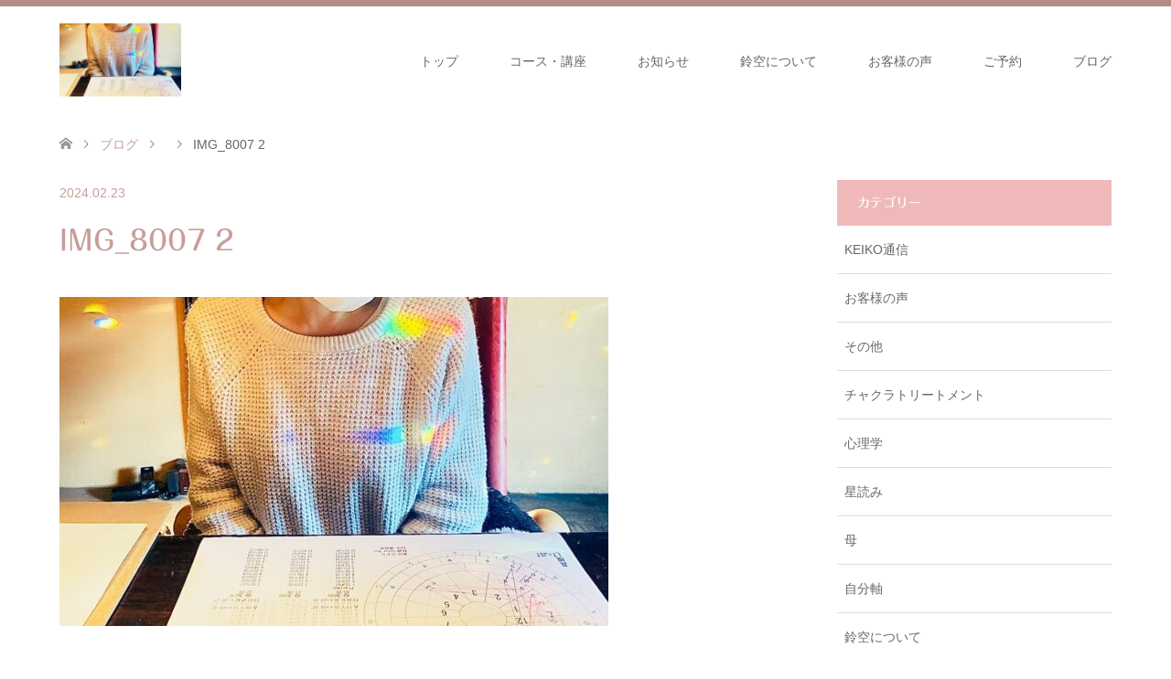

--- FILE ---
content_type: text/html; charset=UTF-8
request_url: https://rinq.me/img_8007-2/
body_size: 12306
content:
<!DOCTYPE html>
<html dir="ltr" lang="ja" prefix="og: https://ogp.me/ns#">
<head>
<meta charset="UTF-8">
<!--[if IE]><meta http-equiv="X-UA-Compatible" content="IE=edge"><![endif]-->
<meta name="viewport" content="width=device-width">
<title>IMG_8007 2 | 鈴空｜山形</title>
<meta name="description" content="心身気を整えます。音叉療法各種・タイ式木槌療法トークセン・ゲシュタルト関係対話療法・個人セッション・星読み等様々なメニューを使い分け自分軸作りをする安心安全の場所。まっすぐ丁寧によりそいサポート致します。">
<link rel="pingback" href="https://rinq.me/xmlrpc.php">
<link rel="shortcut icon" href="https://rinq.me/wp-content/uploads/tcd-w/60×50ロゴ.png">

		<!-- All in One SEO 4.9.2 - aioseo.com -->
	<meta name="robots" content="max-image-preview:large" />
	<meta name="author" content="rinq"/>
	<link rel="canonical" href="https://rinq.me/img_8007-2/" />
	<meta name="generator" content="All in One SEO (AIOSEO) 4.9.2" />
		<meta property="og:locale" content="ja_JP" />
		<meta property="og:site_name" content="鈴空｜山形 | 心身気を整えます。音叉療法各種・タイ式木槌療法トークセン・ゲシュタルト関係対話療法・個人セッション・星読み等様々なメニューを使い分け自分軸作りをする安心安全の場所。まっすぐ丁寧によりそいサポート致します。" />
		<meta property="og:type" content="article" />
		<meta property="og:title" content="IMG_8007 2 | 鈴空｜山形" />
		<meta property="og:url" content="https://rinq.me/img_8007-2/" />
		<meta property="article:published_time" content="2024-02-23T04:17:59+00:00" />
		<meta property="article:modified_time" content="2024-02-23T04:17:59+00:00" />
		<meta name="twitter:card" content="summary" />
		<meta name="twitter:title" content="IMG_8007 2 | 鈴空｜山形" />
		<script type="application/ld+json" class="aioseo-schema">
			{"@context":"https:\/\/schema.org","@graph":[{"@type":"BreadcrumbList","@id":"https:\/\/rinq.me\/img_8007-2\/#breadcrumblist","itemListElement":[{"@type":"ListItem","@id":"https:\/\/rinq.me#listItem","position":1,"name":"\u30db\u30fc\u30e0","item":"https:\/\/rinq.me","nextItem":{"@type":"ListItem","@id":"https:\/\/rinq.me\/img_8007-2\/#listItem","name":"IMG_8007 2"}},{"@type":"ListItem","@id":"https:\/\/rinq.me\/img_8007-2\/#listItem","position":2,"name":"IMG_8007 2","previousItem":{"@type":"ListItem","@id":"https:\/\/rinq.me#listItem","name":"\u30db\u30fc\u30e0"}}]},{"@type":"ItemPage","@id":"https:\/\/rinq.me\/img_8007-2\/#itempage","url":"https:\/\/rinq.me\/img_8007-2\/","name":"IMG_8007 2 | \u9234\u7a7a\uff5c\u5c71\u5f62","inLanguage":"ja","isPartOf":{"@id":"https:\/\/rinq.me\/#website"},"breadcrumb":{"@id":"https:\/\/rinq.me\/img_8007-2\/#breadcrumblist"},"author":{"@id":"https:\/\/rinq.me\/author\/rinq\/#author"},"creator":{"@id":"https:\/\/rinq.me\/author\/rinq\/#author"},"datePublished":"2024-02-23T13:17:59+09:00","dateModified":"2024-02-23T13:17:59+09:00"},{"@type":"Organization","@id":"https:\/\/rinq.me\/#organization","name":"\u9234\u7a7a\uff5c\u5c71\u5f62","description":"\u5fc3\u8eab\u6c17\u3092\u6574\u3048\u307e\u3059\u3002\u97f3\u53c9\u7642\u6cd5\u5404\u7a2e\u30fb\u30bf\u30a4\u5f0f\u6728\u69cc\u7642\u6cd5\u30c8\u30fc\u30af\u30bb\u30f3\u30fb\u30b2\u30b7\u30e5\u30bf\u30eb\u30c8\u95a2\u4fc2\u5bfe\u8a71\u7642\u6cd5\u30fb\u500b\u4eba\u30bb\u30c3\u30b7\u30e7\u30f3\u30fb\u661f\u8aad\u307f\u7b49\u69d8\u3005\u306a\u30e1\u30cb\u30e5\u30fc\u3092\u4f7f\u3044\u5206\u3051\u81ea\u5206\u8ef8\u4f5c\u308a\u3092\u3059\u308b\u5b89\u5fc3\u5b89\u5168\u306e\u5834\u6240\u3002\u307e\u3063\u3059\u3050\u4e01\u5be7\u306b\u3088\u308a\u305d\u3044\u30b5\u30dd\u30fc\u30c8\u81f4\u3057\u307e\u3059\u3002","url":"https:\/\/rinq.me\/","logo":{"@type":"ImageObject","url":"https:\/\/rinq.me\/wp-content\/uploads\/2022\/02\/IMG_8550-5.jpg","@id":"https:\/\/rinq.me\/img_8007-2\/#organizationLogo","width":420,"height":416},"image":{"@id":"https:\/\/rinq.me\/img_8007-2\/#organizationLogo"}},{"@type":"Person","@id":"https:\/\/rinq.me\/author\/rinq\/#author","url":"https:\/\/rinq.me\/author\/rinq\/","name":"rinq"},{"@type":"WebSite","@id":"https:\/\/rinq.me\/#website","url":"https:\/\/rinq.me\/","name":"\u9234\u7a7a\uff5c\u5c71\u5f62","description":"\u5fc3\u8eab\u6c17\u3092\u6574\u3048\u307e\u3059\u3002\u97f3\u53c9\u7642\u6cd5\u5404\u7a2e\u30fb\u30bf\u30a4\u5f0f\u6728\u69cc\u7642\u6cd5\u30c8\u30fc\u30af\u30bb\u30f3\u30fb\u30b2\u30b7\u30e5\u30bf\u30eb\u30c8\u95a2\u4fc2\u5bfe\u8a71\u7642\u6cd5\u30fb\u500b\u4eba\u30bb\u30c3\u30b7\u30e7\u30f3\u30fb\u661f\u8aad\u307f\u7b49\u69d8\u3005\u306a\u30e1\u30cb\u30e5\u30fc\u3092\u4f7f\u3044\u5206\u3051\u81ea\u5206\u8ef8\u4f5c\u308a\u3092\u3059\u308b\u5b89\u5fc3\u5b89\u5168\u306e\u5834\u6240\u3002\u307e\u3063\u3059\u3050\u4e01\u5be7\u306b\u3088\u308a\u305d\u3044\u30b5\u30dd\u30fc\u30c8\u81f4\u3057\u307e\u3059\u3002","inLanguage":"ja","publisher":{"@id":"https:\/\/rinq.me\/#organization"}}]}
		</script>
		<!-- All in One SEO -->

<link rel='dns-prefetch' href='//webfonts.xserver.jp' />
<link rel='dns-prefetch' href='//www.googletagmanager.com' />
<link rel="alternate" type="application/rss+xml" title="鈴空｜山形 &raquo; フィード" href="https://rinq.me/feed/" />
<link rel="alternate" type="application/rss+xml" title="鈴空｜山形 &raquo; コメントフィード" href="https://rinq.me/comments/feed/" />
<link rel="alternate" title="oEmbed (JSON)" type="application/json+oembed" href="https://rinq.me/wp-json/oembed/1.0/embed?url=https%3A%2F%2Frinq.me%2Fimg_8007-2%2F" />
<link rel="alternate" title="oEmbed (XML)" type="text/xml+oembed" href="https://rinq.me/wp-json/oembed/1.0/embed?url=https%3A%2F%2Frinq.me%2Fimg_8007-2%2F&#038;format=xml" />
<style id='wp-img-auto-sizes-contain-inline-css' type='text/css'>
img:is([sizes=auto i],[sizes^="auto," i]){contain-intrinsic-size:3000px 1500px}
/*# sourceURL=wp-img-auto-sizes-contain-inline-css */
</style>
<link rel='stylesheet' id='style-css' href='https://rinq.me/wp-content/themes/skin_tcd046/style.css?ver=1.14' type='text/css' media='all' />
<link rel='stylesheet' id='sbi_styles-css' href='https://rinq.me/wp-content/plugins/instagram-feed/css/sbi-styles.min.css?ver=6.10.0' type='text/css' media='all' />
<link rel='stylesheet' id='wp-block-library-css' href='https://rinq.me/wp-includes/css/dist/block-library/style.min.css?ver=6.9' type='text/css' media='all' />
<style id='classic-theme-styles-inline-css' type='text/css'>
/*! This file is auto-generated */
.wp-block-button__link{color:#fff;background-color:#32373c;border-radius:9999px;box-shadow:none;text-decoration:none;padding:calc(.667em + 2px) calc(1.333em + 2px);font-size:1.125em}.wp-block-file__button{background:#32373c;color:#fff;text-decoration:none}
/*# sourceURL=/wp-includes/css/classic-themes.min.css */
</style>
<link rel='stylesheet' id='aioseo/css/src/vue/standalone/blocks/table-of-contents/global.scss-css' href='https://rinq.me/wp-content/plugins/all-in-one-seo-pack/dist/Lite/assets/css/table-of-contents/global.e90f6d47.css?ver=4.9.2' type='text/css' media='all' />
<style id='global-styles-inline-css' type='text/css'>
:root{--wp--preset--aspect-ratio--square: 1;--wp--preset--aspect-ratio--4-3: 4/3;--wp--preset--aspect-ratio--3-4: 3/4;--wp--preset--aspect-ratio--3-2: 3/2;--wp--preset--aspect-ratio--2-3: 2/3;--wp--preset--aspect-ratio--16-9: 16/9;--wp--preset--aspect-ratio--9-16: 9/16;--wp--preset--color--black: #000000;--wp--preset--color--cyan-bluish-gray: #abb8c3;--wp--preset--color--white: #ffffff;--wp--preset--color--pale-pink: #f78da7;--wp--preset--color--vivid-red: #cf2e2e;--wp--preset--color--luminous-vivid-orange: #ff6900;--wp--preset--color--luminous-vivid-amber: #fcb900;--wp--preset--color--light-green-cyan: #7bdcb5;--wp--preset--color--vivid-green-cyan: #00d084;--wp--preset--color--pale-cyan-blue: #8ed1fc;--wp--preset--color--vivid-cyan-blue: #0693e3;--wp--preset--color--vivid-purple: #9b51e0;--wp--preset--gradient--vivid-cyan-blue-to-vivid-purple: linear-gradient(135deg,rgb(6,147,227) 0%,rgb(155,81,224) 100%);--wp--preset--gradient--light-green-cyan-to-vivid-green-cyan: linear-gradient(135deg,rgb(122,220,180) 0%,rgb(0,208,130) 100%);--wp--preset--gradient--luminous-vivid-amber-to-luminous-vivid-orange: linear-gradient(135deg,rgb(252,185,0) 0%,rgb(255,105,0) 100%);--wp--preset--gradient--luminous-vivid-orange-to-vivid-red: linear-gradient(135deg,rgb(255,105,0) 0%,rgb(207,46,46) 100%);--wp--preset--gradient--very-light-gray-to-cyan-bluish-gray: linear-gradient(135deg,rgb(238,238,238) 0%,rgb(169,184,195) 100%);--wp--preset--gradient--cool-to-warm-spectrum: linear-gradient(135deg,rgb(74,234,220) 0%,rgb(151,120,209) 20%,rgb(207,42,186) 40%,rgb(238,44,130) 60%,rgb(251,105,98) 80%,rgb(254,248,76) 100%);--wp--preset--gradient--blush-light-purple: linear-gradient(135deg,rgb(255,206,236) 0%,rgb(152,150,240) 100%);--wp--preset--gradient--blush-bordeaux: linear-gradient(135deg,rgb(254,205,165) 0%,rgb(254,45,45) 50%,rgb(107,0,62) 100%);--wp--preset--gradient--luminous-dusk: linear-gradient(135deg,rgb(255,203,112) 0%,rgb(199,81,192) 50%,rgb(65,88,208) 100%);--wp--preset--gradient--pale-ocean: linear-gradient(135deg,rgb(255,245,203) 0%,rgb(182,227,212) 50%,rgb(51,167,181) 100%);--wp--preset--gradient--electric-grass: linear-gradient(135deg,rgb(202,248,128) 0%,rgb(113,206,126) 100%);--wp--preset--gradient--midnight: linear-gradient(135deg,rgb(2,3,129) 0%,rgb(40,116,252) 100%);--wp--preset--font-size--small: 13px;--wp--preset--font-size--medium: 20px;--wp--preset--font-size--large: 36px;--wp--preset--font-size--x-large: 42px;--wp--preset--spacing--20: 0.44rem;--wp--preset--spacing--30: 0.67rem;--wp--preset--spacing--40: 1rem;--wp--preset--spacing--50: 1.5rem;--wp--preset--spacing--60: 2.25rem;--wp--preset--spacing--70: 3.38rem;--wp--preset--spacing--80: 5.06rem;--wp--preset--shadow--natural: 6px 6px 9px rgba(0, 0, 0, 0.2);--wp--preset--shadow--deep: 12px 12px 50px rgba(0, 0, 0, 0.4);--wp--preset--shadow--sharp: 6px 6px 0px rgba(0, 0, 0, 0.2);--wp--preset--shadow--outlined: 6px 6px 0px -3px rgb(255, 255, 255), 6px 6px rgb(0, 0, 0);--wp--preset--shadow--crisp: 6px 6px 0px rgb(0, 0, 0);}:where(.is-layout-flex){gap: 0.5em;}:where(.is-layout-grid){gap: 0.5em;}body .is-layout-flex{display: flex;}.is-layout-flex{flex-wrap: wrap;align-items: center;}.is-layout-flex > :is(*, div){margin: 0;}body .is-layout-grid{display: grid;}.is-layout-grid > :is(*, div){margin: 0;}:where(.wp-block-columns.is-layout-flex){gap: 2em;}:where(.wp-block-columns.is-layout-grid){gap: 2em;}:where(.wp-block-post-template.is-layout-flex){gap: 1.25em;}:where(.wp-block-post-template.is-layout-grid){gap: 1.25em;}.has-black-color{color: var(--wp--preset--color--black) !important;}.has-cyan-bluish-gray-color{color: var(--wp--preset--color--cyan-bluish-gray) !important;}.has-white-color{color: var(--wp--preset--color--white) !important;}.has-pale-pink-color{color: var(--wp--preset--color--pale-pink) !important;}.has-vivid-red-color{color: var(--wp--preset--color--vivid-red) !important;}.has-luminous-vivid-orange-color{color: var(--wp--preset--color--luminous-vivid-orange) !important;}.has-luminous-vivid-amber-color{color: var(--wp--preset--color--luminous-vivid-amber) !important;}.has-light-green-cyan-color{color: var(--wp--preset--color--light-green-cyan) !important;}.has-vivid-green-cyan-color{color: var(--wp--preset--color--vivid-green-cyan) !important;}.has-pale-cyan-blue-color{color: var(--wp--preset--color--pale-cyan-blue) !important;}.has-vivid-cyan-blue-color{color: var(--wp--preset--color--vivid-cyan-blue) !important;}.has-vivid-purple-color{color: var(--wp--preset--color--vivid-purple) !important;}.has-black-background-color{background-color: var(--wp--preset--color--black) !important;}.has-cyan-bluish-gray-background-color{background-color: var(--wp--preset--color--cyan-bluish-gray) !important;}.has-white-background-color{background-color: var(--wp--preset--color--white) !important;}.has-pale-pink-background-color{background-color: var(--wp--preset--color--pale-pink) !important;}.has-vivid-red-background-color{background-color: var(--wp--preset--color--vivid-red) !important;}.has-luminous-vivid-orange-background-color{background-color: var(--wp--preset--color--luminous-vivid-orange) !important;}.has-luminous-vivid-amber-background-color{background-color: var(--wp--preset--color--luminous-vivid-amber) !important;}.has-light-green-cyan-background-color{background-color: var(--wp--preset--color--light-green-cyan) !important;}.has-vivid-green-cyan-background-color{background-color: var(--wp--preset--color--vivid-green-cyan) !important;}.has-pale-cyan-blue-background-color{background-color: var(--wp--preset--color--pale-cyan-blue) !important;}.has-vivid-cyan-blue-background-color{background-color: var(--wp--preset--color--vivid-cyan-blue) !important;}.has-vivid-purple-background-color{background-color: var(--wp--preset--color--vivid-purple) !important;}.has-black-border-color{border-color: var(--wp--preset--color--black) !important;}.has-cyan-bluish-gray-border-color{border-color: var(--wp--preset--color--cyan-bluish-gray) !important;}.has-white-border-color{border-color: var(--wp--preset--color--white) !important;}.has-pale-pink-border-color{border-color: var(--wp--preset--color--pale-pink) !important;}.has-vivid-red-border-color{border-color: var(--wp--preset--color--vivid-red) !important;}.has-luminous-vivid-orange-border-color{border-color: var(--wp--preset--color--luminous-vivid-orange) !important;}.has-luminous-vivid-amber-border-color{border-color: var(--wp--preset--color--luminous-vivid-amber) !important;}.has-light-green-cyan-border-color{border-color: var(--wp--preset--color--light-green-cyan) !important;}.has-vivid-green-cyan-border-color{border-color: var(--wp--preset--color--vivid-green-cyan) !important;}.has-pale-cyan-blue-border-color{border-color: var(--wp--preset--color--pale-cyan-blue) !important;}.has-vivid-cyan-blue-border-color{border-color: var(--wp--preset--color--vivid-cyan-blue) !important;}.has-vivid-purple-border-color{border-color: var(--wp--preset--color--vivid-purple) !important;}.has-vivid-cyan-blue-to-vivid-purple-gradient-background{background: var(--wp--preset--gradient--vivid-cyan-blue-to-vivid-purple) !important;}.has-light-green-cyan-to-vivid-green-cyan-gradient-background{background: var(--wp--preset--gradient--light-green-cyan-to-vivid-green-cyan) !important;}.has-luminous-vivid-amber-to-luminous-vivid-orange-gradient-background{background: var(--wp--preset--gradient--luminous-vivid-amber-to-luminous-vivid-orange) !important;}.has-luminous-vivid-orange-to-vivid-red-gradient-background{background: var(--wp--preset--gradient--luminous-vivid-orange-to-vivid-red) !important;}.has-very-light-gray-to-cyan-bluish-gray-gradient-background{background: var(--wp--preset--gradient--very-light-gray-to-cyan-bluish-gray) !important;}.has-cool-to-warm-spectrum-gradient-background{background: var(--wp--preset--gradient--cool-to-warm-spectrum) !important;}.has-blush-light-purple-gradient-background{background: var(--wp--preset--gradient--blush-light-purple) !important;}.has-blush-bordeaux-gradient-background{background: var(--wp--preset--gradient--blush-bordeaux) !important;}.has-luminous-dusk-gradient-background{background: var(--wp--preset--gradient--luminous-dusk) !important;}.has-pale-ocean-gradient-background{background: var(--wp--preset--gradient--pale-ocean) !important;}.has-electric-grass-gradient-background{background: var(--wp--preset--gradient--electric-grass) !important;}.has-midnight-gradient-background{background: var(--wp--preset--gradient--midnight) !important;}.has-small-font-size{font-size: var(--wp--preset--font-size--small) !important;}.has-medium-font-size{font-size: var(--wp--preset--font-size--medium) !important;}.has-large-font-size{font-size: var(--wp--preset--font-size--large) !important;}.has-x-large-font-size{font-size: var(--wp--preset--font-size--x-large) !important;}
:where(.wp-block-post-template.is-layout-flex){gap: 1.25em;}:where(.wp-block-post-template.is-layout-grid){gap: 1.25em;}
:where(.wp-block-term-template.is-layout-flex){gap: 1.25em;}:where(.wp-block-term-template.is-layout-grid){gap: 1.25em;}
:where(.wp-block-columns.is-layout-flex){gap: 2em;}:where(.wp-block-columns.is-layout-grid){gap: 2em;}
:root :where(.wp-block-pullquote){font-size: 1.5em;line-height: 1.6;}
/*# sourceURL=global-styles-inline-css */
</style>
<link rel='stylesheet' id='stripe-handler-ng-style-css' href='https://rinq.me/wp-content/plugins/stripe-payments/public/assets/css/public.css?ver=2.0.96' type='text/css' media='all' />
<script type="text/javascript" src="https://rinq.me/wp-includes/js/jquery/jquery.min.js?ver=3.7.1" id="jquery-core-js"></script>
<script type="text/javascript" src="https://rinq.me/wp-includes/js/jquery/jquery-migrate.min.js?ver=3.4.1" id="jquery-migrate-js"></script>
<script type="text/javascript" src="//webfonts.xserver.jp/js/xserverv3.js?fadein=0&amp;ver=2.0.9" id="typesquare_std-js"></script>

<!-- Site Kit によって追加された Google タグ（gtag.js）スニペット -->
<!-- Google アナリティクス スニペット (Site Kit が追加) -->
<script type="text/javascript" src="https://www.googletagmanager.com/gtag/js?id=G-2C3NN0VRHJ" id="google_gtagjs-js" async></script>
<script type="text/javascript" id="google_gtagjs-js-after">
/* <![CDATA[ */
window.dataLayer = window.dataLayer || [];function gtag(){dataLayer.push(arguments);}
gtag("set","linker",{"domains":["rinq.me"]});
gtag("js", new Date());
gtag("set", "developer_id.dZTNiMT", true);
gtag("config", "G-2C3NN0VRHJ");
//# sourceURL=google_gtagjs-js-after
/* ]]> */
</script>
<link rel="https://api.w.org/" href="https://rinq.me/wp-json/" /><link rel="alternate" title="JSON" type="application/json" href="https://rinq.me/wp-json/wp/v2/media/8270" /><link rel='shortlink' href='https://rinq.me/?p=8270' />
<meta name="generator" content="Site Kit by Google 1.168.0" /><style type='text/css'>
h1,h2,h3,h1:lang(ja),h2:lang(ja),h3:lang(ja),.entry-title:lang(ja){ font-family: "丸フォーク M";}h4,h5,h6,h4:lang(ja),h5:lang(ja),h6:lang(ja),div.entry-meta span:lang(ja),footer.entry-footer span:lang(ja){ font-family: "丸フォーク M";}.hentry,.entry-content p,.post-inner.entry-content p,#comments div:lang(ja){ font-family: "新ゴ R";}strong,b,#comments .comment-author .fn:lang(ja){ font-family: "新ゴ B";}</style>

<link rel="stylesheet" href="https://rinq.me/wp-content/themes/skin_tcd046/css/design-plus.css?ver=1.14">
<link rel="stylesheet" href="https://rinq.me/wp-content/themes/skin_tcd046/css/sns-botton.css?ver=1.14">
<link rel="stylesheet" href="https://rinq.me/wp-content/themes/skin_tcd046/css/responsive.css?ver=1.14">
<link rel="stylesheet" href="https://rinq.me/wp-content/themes/skin_tcd046/css/footer-bar.css?ver=1.14">

<script src="https://rinq.me/wp-content/themes/skin_tcd046/js/jquery.easing.1.3.js?ver=1.14"></script>
<script src="https://rinq.me/wp-content/themes/skin_tcd046/js/jscript.js?ver=1.14"></script>
<script src="https://rinq.me/wp-content/themes/skin_tcd046/js/comment.js?ver=1.14"></script>

<style type="text/css">
body, input, textarea { font-family: Arial, "Hiragino Kaku Gothic ProN", "ヒラギノ角ゴ ProN W3", "メイリオ", Meiryo, sans-serif; }
.rich_font { font-family: Arial, "Hiragino Kaku Gothic ProN", "ヒラギノ角ゴ ProN W3", "メイリオ", Meiryo, sans-serif; font-weight: normal; }

#header .logo { font-size:21px; }
.fix_top.header_fix #header .logo { font-size:10px; }
#footer_logo .logo { font-size:40px; }
#post_title { font-size:30px; }
body, .post_content { font-size:18px; }

@media screen and (max-width:991px) {
  #header .logo { font-size:18px; }
  .mobile_fix_top.header_fix #header .logo { font-size:18px; }
  #post_title { font-size:20px; }
  body, .post_content { font-size:15px; }
}




.image {
overflow: hidden;
-webkit-transition: 0.35s;
-moz-transition: 0.35s;
-ms-transition: 0.35s;
transition: 0.35s;
}
.image img {
-webkit-transform: scale(1);
-webkit-transition-property: opacity, scale, -webkit-transform;
-webkit-transition: 0.35s;
-moz-transform: scale(1);
-moz-transition-property: opacity, scale, -moz-transform;
-moz-transition: 0.35s;
-ms-transform: scale(1);
-ms-transition-property: opacity, scale, -ms-transform;
-ms-transition: 0.35s;
-o-transform: scale(1);
-o-transition-property: opacity, scale, -o-transform;
-o-transition: 0.35s;
transform: scale(1);
transition-property: opacity, scale, -webkit-transform;
transition: 0.35s;
-webkit-backface-visibility:hidden; backface-visibility:hidden;
}
.image:hover img, a:hover .image img {
 -webkit-transform: scale(1.2); -moz-transform: scale(1.2); -ms-transform: scale(1.2); -o-transform: scale(1.2); transform: scale(1.2);
}

.headline_bg_l, .headline_bg, ul.meta .category span, .page_navi a:hover, .page_navi span.current, .page_navi p.back a:hover,
#post_pagination p, #post_pagination a:hover, #previous_next_post2 a:hover, .single-news #post_meta_top .date, .single-campaign #post_meta_top .date, ol#voice_list .info .voice_button a:hover, .voice_user .voice_name, .voice_course .course_button a, .side_headline,.widget .wp-block-heading, #footer_top,
#comment_header ul li a:hover, #comment_header ul li.comment_switch_active a, #comment_header #comment_closed p, #submit_comment
{ background-color:#F0B9B9; }

.page_navi a:hover, .page_navi span.current, #post_pagination p, #comment_header ul li.comment_switch_active a, #comment_header #comment_closed p, #guest_info input:focus, #comment_textarea textarea:focus
{ border-color:#F0B9B9; }

#comment_header ul li.comment_switch_active a:after, #comment_header #comment_closed p:after
{ border-color:#F0B9B9 transparent transparent transparent; }

a:hover, #global_menu > ul > li > a:hover, #bread_crumb li a, #bread_crumb li.home a:hover:before, ul.meta .date, .footer_headline, .footer_widget a:hover,
#post_title, #previous_next_post a:hover, #previous_next_post a:hover:before, #previous_next_post a:hover:after,
#recent_news .info .date, .course_category .course_category_headline, .course_category .info .headline, ol#voice_list .info .voice_name, dl.interview dt, .voice_course .course_button a:hover, ol#staff_list .info .staff_name, .staff_info .staff_detail .staff_name, .staff_info .staff_detail .staff_social_link li a:hover:before,
.styled_post_list1 .date, .collapse_category_list li a:hover, .tcdw_course_list_widget .course_list li .image, .side_widget.tcdw_banner_list_widget .side_headline, ul.banner_list li .image,
#index_content1 .caption .headline, #index_course li .image, #index_news .date, #index_voice li .info .voice_name, #index_blog .headline, .table.pb_pricemenu td.menu, .side_widget .campaign_list .date, .side_widget .news_list .date, .side_widget .staff_list .staff_name, .side_widget .voice_list .voice_name
{ color:#C79E99; }

#footer_bottom, a.index_blog_button:hover, .widget_search #search-btn input:hover, .widget_search #searchsubmit:hover, .widget.google_search #searchsubmit:hover, #submit_comment:hover, #header_slider .slick-dots li button:hover, #header_slider .slick-dots li.slick-active button
{ background-color:#C79E99; }

.post_content a, .custom-html-widget a, .custom-html-widget a:hover { color:#52A3A0; }

#archive_wrapper, #related_post ol { background-color:rgba(240,185,185,0.15); }
#index_course li.noimage .image, .course_category .noimage .imagebox, .tcdw_course_list_widget .course_list li.noimage .image { background:rgba(240,185,185,0.3); }

#index_blog, #footer_widget, .course_categories li a.active, .course_categories li a:hover, .styled_post_list1_tabs li { background-color:rgba(158,113,100,0.15); }
#index_topics { background:rgba(158,113,100,0.8); }
#header { border-top-color:rgba(158,113,100,0.8); }

@media screen and (min-width:992px) {
  .fix_top.header_fix #header { background-color:rgba(158,113,100,0.6); }
  #global_menu ul ul a { background-color:#F0B9B9; }
  #global_menu ul ul a:hover { background-color:#C79E99; }
}
@media screen and (max-width:991px) {
  a.menu_button.active { background:rgba(158,113,100,0.8); };
  .mobile_fix_top.header_fix #header { background-color:rgba(158,113,100,0.6); }
  #global_menu { background-color:#F0B9B9; }
  #global_menu a:hover { background-color:#C79E99; }
}
@media screen and (max-width:991px) {
  .mobile_fix_top.header_fix #header { background-color:rgba(158,113,100,0.6); }
}


</style>


<!-- Site Kit が追加した Google AdSense メタタグ -->
<meta name="google-adsense-platform-account" content="ca-host-pub-2644536267352236">
<meta name="google-adsense-platform-domain" content="sitekit.withgoogle.com">
<!-- Site Kit が追加した End Google AdSense メタタグ -->
<meta name="generator" content="Elementor 3.34.0; features: additional_custom_breakpoints; settings: css_print_method-external, google_font-enabled, font_display-swap">
<style type="text/css"></style>			<style>
				.e-con.e-parent:nth-of-type(n+4):not(.e-lazyloaded):not(.e-no-lazyload),
				.e-con.e-parent:nth-of-type(n+4):not(.e-lazyloaded):not(.e-no-lazyload) * {
					background-image: none !important;
				}
				@media screen and (max-height: 1024px) {
					.e-con.e-parent:nth-of-type(n+3):not(.e-lazyloaded):not(.e-no-lazyload),
					.e-con.e-parent:nth-of-type(n+3):not(.e-lazyloaded):not(.e-no-lazyload) * {
						background-image: none !important;
					}
				}
				@media screen and (max-height: 640px) {
					.e-con.e-parent:nth-of-type(n+2):not(.e-lazyloaded):not(.e-no-lazyload),
					.e-con.e-parent:nth-of-type(n+2):not(.e-lazyloaded):not(.e-no-lazyload) * {
						background-image: none !important;
					}
				}
			</style>
			<link rel="icon" href="https://rinq.me/wp-content/uploads/2019/09/cropped-スクリーンショット-2018-10-30-22.38.48-1-32x32.png" sizes="32x32" />
<link rel="icon" href="https://rinq.me/wp-content/uploads/2019/09/cropped-スクリーンショット-2018-10-30-22.38.48-1-192x192.png" sizes="192x192" />
<link rel="apple-touch-icon" href="https://rinq.me/wp-content/uploads/2019/09/cropped-スクリーンショット-2018-10-30-22.38.48-1-180x180.png" />
<meta name="msapplication-TileImage" content="https://rinq.me/wp-content/uploads/2019/09/cropped-スクリーンショット-2018-10-30-22.38.48-1-270x270.png" />
</head>
<body id="body" class="attachment wp-singular attachment-template-default single single-attachment postid-8270 attachmentid-8270 attachment-jpeg wp-embed-responsive wp-theme-skin_tcd046 elementor-default elementor-kit-7678">


 <div id="header" class="clearfix">
  <div class="header_inner">
   <div id="header_logo">
    <div id="logo_image">
 <h1 class="logo">
  <a href="https://rinq.me/" title="鈴空｜山形" data-label="鈴空｜山形"><img class="h_logo" src="https://rinq.me/wp-content/uploads/2024/02/IMG_8007-2-e1708662063567.jpg?1769102054" alt="鈴空｜山形" title="鈴空｜山形" /></a>
 </h1>
</div>
<div id="logo_image_fixed">
 <p class="logo"><a href="https://rinq.me/" title="鈴空｜山形"><img class="s_logo" src="https://rinq.me/wp-content/uploads/2019/09/cropped-スクリーンショット-2018-10-30-22.38.48-1.png?1769102054" alt="鈴空｜山形" title="鈴空｜山形" /></a></p>
</div>
   </div>

      <a href="#" class="menu_button"><span>menu</span></a>
   <div id="global_menu">
    <ul id="menu-%e3%83%98%e3%83%83%e3%83%80%e3%83%bc%e3%83%8a%e3%83%93%e2%91%a1" class="menu"><li id="menu-item-6047" class="menu-item menu-item-type-post_type menu-item-object-page menu-item-home menu-item-6047"><a href="https://rinq.me/">トップ</a></li>
<li id="menu-item-6048" class="menu-item menu-item-type-post_type_archive menu-item-object-course menu-item-has-children menu-item-6048"><a href="https://rinq.me/course/">コース・講座</a>
<ul class="sub-menu">
	<li id="menu-item-8681" class="menu-item menu-item-type-post_type menu-item-object-course menu-item-8681"><a href="https://rinq.me/course/chakra/">【氣】チャクラトリートメント</a></li>
	<li id="menu-item-8678" class="menu-item menu-item-type-post_type menu-item-object-course menu-item-8678"><a href="https://rinq.me/course/rinqastrology/">【占】星読みセッション</a></li>
	<li id="menu-item-8680" class="menu-item menu-item-type-post_type menu-item-object-course menu-item-8680"><a href="https://rinq.me/course/session-3/">【心】はなすじかん</a></li>
	<li id="menu-item-8679" class="menu-item menu-item-type-post_type menu-item-object-course menu-item-8679"><a href="https://rinq.me/course/toksenbesiccourse/">【学】タイ式トークセン講座</a></li>
</ul>
</li>
<li id="menu-item-8687" class="menu-item menu-item-type-post_type menu-item-object-page menu-item-8687"><a href="https://rinq.me/news/">お知らせ</a></li>
<li id="menu-item-6056" class="menu-item menu-item-type-post_type menu-item-object-page menu-item-has-children menu-item-6056"><a href="https://rinq.me/salon/">鈴空について</a>
<ul class="sub-menu">
	<li id="menu-item-7499" class="menu-item menu-item-type-post_type menu-item-object-page menu-item-7499"><a href="https://rinq.me/salon/">サロン</a></li>
	<li id="menu-item-6057" class="menu-item menu-item-type-post_type menu-item-object-staff menu-item-6057"><a href="https://rinq.me/staff/owner/">セラピスト</a></li>
</ul>
</li>
<li id="menu-item-6148" class="menu-item menu-item-type-post_type_archive menu-item-object-voice menu-item-6148"><a href="https://rinq.me/voice/">お客様の声</a></li>
<li id="menu-item-6058" class="menu-item menu-item-type-custom menu-item-object-custom menu-item-6058"><a href="https://rinq.me/reserve/">ご予約</a></li>
<li id="menu-item-6059" class="menu-item menu-item-type-post_type menu-item-object-page current_page_parent menu-item-6059"><a href="https://rinq.me/blog/">ブログ</a></li>
</ul>   </div>
     </div>
 </div><!-- END #header -->

 <div id="main_contents" class="clearfix">


<div id="bread_crumb">

<ul class="clearfix" itemscope itemtype="http://schema.org/BreadcrumbList">
 <li itemprop="itemListElement" itemscope itemtype="http://schema.org/ListItem" class="home"><a itemprop="item" href="https://rinq.me/"><span itemprop="name">ホーム</span></a><meta itemprop="position" content="1" /></li>

 <li itemprop="itemListElement" itemscope itemtype="http://schema.org/ListItem"><a itemprop="item" href="https://rinq.me/blog/"><span itemprop="name">ブログ</span></a><meta itemprop="position" content="2" /></li>
 <li itemprop="itemListElement" itemscope itemtype="http://schema.org/ListItem">
   <meta itemprop="position" content="3" /></li>
 <li itemprop="itemListElement" itemscope itemtype="http://schema.org/ListItem" class="last"><span itemprop="name">IMG_8007 2</span><meta itemprop="position" content="4" /></li>

</ul>
</div>

<div id="main_col" class="clearfix">

<div id="left_col">

 
 <div id="article">

  <ul id="post_meta_top" class="meta clearfix">
      <li class="date"><time class="entry-date updated" datetime="2024-02-23T13:17:59+09:00">2024.02.23</time></li>  </ul>

  <h2 id="post_title" class="rich_font">IMG_8007 2</h2>

  
  
    
  <div class="post_content clearfix">
   <p class="attachment"><a href='https://rinq.me/wp-content/uploads/2024/02/IMG_8007-2-e1708662063567.jpg'><img fetchpriority="high" decoding="async" width="600" height="360" src="https://rinq.me/wp-content/uploads/2024/02/IMG_8007-2-600x360.jpg" class="attachment-medium size-medium" alt="" srcset="https://rinq.me/wp-content/uploads/2024/02/IMG_8007-2-e1708662063567.jpg 600w, https://rinq.me/wp-content/uploads/2024/02/IMG_8007-2-1024x614.jpg 1024w, https://rinq.me/wp-content/uploads/2024/02/IMG_8007-2-768x461.jpg 768w, https://rinq.me/wp-content/uploads/2024/02/IMG_8007-2-800x480.jpg 800w, https://rinq.me/wp-content/uploads/2024/02/IMG_8007-2-1150x690.jpg 1150w" sizes="(max-width: 600px) 100vw, 600px" /></a></p>
     </div>

    <div class="single_share clearfix" id="single_share_bottom">
   <div class="share-type5 share-btm">
	<div class="sns_default_top">
		<ul class="clearfix">
			<li class="default twitter_button">
				<a href="https://twitter.com/share" class="twitter-share-button">Post</a>
			</li>
			<script>!function(d,s,id){var js,fjs=d.getElementsByTagName(s)[0],p=/^http:/.test(d.location)?'http':'https';if(!d.getElementById(id)){js=d.createElement(s);js.id=id;js.src=p+'://platform.twitter.com/widgets.js';fjs.parentNode.insertBefore(js,fjs);}}(document, 'script', 'twitter-wjs');</script>
			<li class="default fblike_button">
				<div class="fb-like" data-href="https://rinq.me/img_8007-2/" data-width="" data-layout="button" data-action="like" data-size="small" data-share=""></div>
			</li>
			<li class="default fbshare_button2">
				<div class="fb-share-button" data-href="https://rinq.me/img_8007-2/" data-layout="button_count"></div>
			</li>
	</ul>
</div>
</div>
  </div>
  
  
    <div id="previous_next_post" class="clearfix">
     </div>
  
 </div><!-- END #article -->

  
 
  
 

</div><!-- END #left_col -->


  <div id="side_col">
  <div class="widget side_widget clearfix tcdw_category_list_widget" id="tcdw_category_list_widget-2">
<h3 class="side_headline"><span>カテゴリー</span></h3><ul class="collapse_category_list">
 	<li class="cat-item cat-item-71"><a href="https://rinq.me/category/keiko/">KEIKO通信</a>
</li>
	<li class="cat-item cat-item-1"><a href="https://rinq.me/category/voice/">お客様の声</a>
</li>
	<li class="cat-item cat-item-25"><a href="https://rinq.me/category/other/">その他</a>
</li>
	<li class="cat-item cat-item-101"><a href="https://rinq.me/category/%e3%83%81%e3%83%a3%e3%82%af%e3%83%a9%e3%83%88%e3%83%aa%e3%83%bc%e3%83%88%e3%83%a1%e3%83%b3%e3%83%88/">チャクラトリートメント</a>
</li>
	<li class="cat-item cat-item-74"><a href="https://rinq.me/category/psychology/">心理学</a>
</li>
	<li class="cat-item cat-item-72"><a href="https://rinq.me/category/astrology/">星読み</a>
</li>
	<li class="cat-item cat-item-92"><a href="https://rinq.me/category/%e6%af%8d/">母</a>
</li>
	<li class="cat-item cat-item-76"><a href="https://rinq.me/category/beyourself/">自分軸</a>
</li>
	<li class="cat-item cat-item-75"><a href="https://rinq.me/category/rinq/">鈴空について</a>
</li>
	<li class="cat-item cat-item-18"><a href="https://rinq.me/category/mind/">鈴空語録</a>
</li>
</ul>
</div>
 </div>
 

</div><!-- END #main_col -->


 </div><!-- END #main_contents -->

  
 <div id="footer_widget">
  <div class="footer_inner">
   <div class="widget footer_widget widget_media_video" id="media_video-3">
<h3 class="footer_headline">鈴空PV動画</h3><div style="width:100%;" class="wp-video"><video class="wp-video-shortcode" id="video-8270-1" preload="metadata" controls="controls"><source type="video/youtube" src="https://youtu.be/YyVvEkvKzu8?_=1" /><a href="https://youtu.be/YyVvEkvKzu8">https://youtu.be/YyVvEkvKzu8</a></video></div></div>
<div class="widget footer_widget widget_nav_menu" id="nav_menu-4">
<h3 class="footer_headline">サイトマップ</h3><div class="menu-%e3%83%95%e3%83%83%e3%82%bf%e3%83%bca-container"><ul id="menu-%e3%83%95%e3%83%83%e3%82%bf%e3%83%bca" class="menu"><li id="menu-item-6118" class="menu-item menu-item-type-post_type menu-item-object-page menu-item-home menu-item-6118"><a href="https://rinq.me/">トップページ</a></li>
<li id="menu-item-6119" class="menu-item menu-item-type-post_type_archive menu-item-object-course menu-item-6119"><a href="https://rinq.me/course/">メニュー</a></li>
<li id="menu-item-6120" class="menu-item menu-item-type-post_type menu-item-object-page menu-item-6120"><a href="https://rinq.me/salon/">鈴空について</a></li>
<li id="menu-item-6282" class="menu-item menu-item-type-post_type menu-item-object-staff menu-item-6282"><a href="https://rinq.me/staff/owner/">セラピスト</a></li>
<li id="menu-item-6121" class="menu-item menu-item-type-post_type_archive menu-item-object-voice menu-item-6121"><a href="https://rinq.me/voice/">お客様の声</a></li>
<li id="menu-item-6123" class="menu-item menu-item-type-custom menu-item-object-custom menu-item-6123"><a href="https://rinq.me/reserve/">ご予約</a></li>
<li id="menu-item-6122" class="menu-item menu-item-type-post_type menu-item-object-page current_page_parent menu-item-6122"><a href="https://rinq.me/blog/">ブログ</a></li>
</ul></div></div>
  </div>
 </div>

  
 <div id="footer_top">
  <div class="footer_inner">

   <!-- footer logo -->
   <div id="footer_logo">
    <div class="logo_area">
 <p class="logo"><a href="https://rinq.me/" title="鈴空｜山形"><img class="f_logo" src="https://rinq.me/wp-content/uploads/2021/02/rinq_logo_White_S-e1613439165690.png?1769102054" alt="鈴空｜山形" title="鈴空｜山形" /></a></p>
</div>
   </div>

      <p id="footer_address">
    <span class="mr10">鈴空</span>    山形市銅町2-13-40       </p>
   
      <!-- social button -->
   <ul class="clearfix" id="footer_social_link">
            <li class="facebook"><a href="https://www.facebook.com/rinq.me" target="_blank">Facebook</a></li>
            <li class="insta"><a href="https://www.instagram.com/rinq.me/" target="_blank">Instagram</a></li>
           </ul>
   
  </div><!-- END #footer_top_inner -->
 </div><!-- END #footer_top -->

 <div id="footer_bottom">
  <div class="footer_inner">

   <p id="copyright"><span>Copyright </span>&copy; <a href="https://rinq.me/">鈴空｜山形</a>. All Rights Reserved.</p>

   <div id="return_top">
    <a href="#body"><span>PAGE TOP</span></a>
   </div><!-- END #return_top -->

  </div><!-- END #footer_bottom_inner -->
 </div><!-- END #footer_bottom -->



<script>


jQuery(document).ready(function($){



});
</script>



<script type="speculationrules">
{"prefetch":[{"source":"document","where":{"and":[{"href_matches":"/*"},{"not":{"href_matches":["/wp-*.php","/wp-admin/*","/wp-content/uploads/*","/wp-content/*","/wp-content/plugins/*","/wp-content/themes/skin_tcd046/*","/*\\?(.+)"]}},{"not":{"selector_matches":"a[rel~=\"nofollow\"]"}},{"not":{"selector_matches":".no-prefetch, .no-prefetch a"}}]},"eagerness":"conservative"}]}
</script>
<!-- Instagram Feed JS -->
<script type="text/javascript">
var sbiajaxurl = "https://rinq.me/wp-admin/admin-ajax.php";
</script>
			<script>
				const lazyloadRunObserver = () => {
					const lazyloadBackgrounds = document.querySelectorAll( `.e-con.e-parent:not(.e-lazyloaded)` );
					const lazyloadBackgroundObserver = new IntersectionObserver( ( entries ) => {
						entries.forEach( ( entry ) => {
							if ( entry.isIntersecting ) {
								let lazyloadBackground = entry.target;
								if( lazyloadBackground ) {
									lazyloadBackground.classList.add( 'e-lazyloaded' );
								}
								lazyloadBackgroundObserver.unobserve( entry.target );
							}
						});
					}, { rootMargin: '200px 0px 200px 0px' } );
					lazyloadBackgrounds.forEach( ( lazyloadBackground ) => {
						lazyloadBackgroundObserver.observe( lazyloadBackground );
					} );
				};
				const events = [
					'DOMContentLoaded',
					'elementor/lazyload/observe',
				];
				events.forEach( ( event ) => {
					document.addEventListener( event, lazyloadRunObserver );
				} );
			</script>
			<link rel='stylesheet' id='mediaelement-css' href='https://rinq.me/wp-includes/js/mediaelement/mediaelementplayer-legacy.min.css?ver=4.2.17' type='text/css' media='all' />
<link rel='stylesheet' id='wp-mediaelement-css' href='https://rinq.me/wp-includes/js/mediaelement/wp-mediaelement.min.css?ver=6.9' type='text/css' media='all' />
<script type="text/javascript" src="https://rinq.me/wp-includes/js/comment-reply.min.js?ver=6.9" id="comment-reply-js" async="async" data-wp-strategy="async" fetchpriority="low"></script>
<script type="module"  src="https://rinq.me/wp-content/plugins/all-in-one-seo-pack/dist/Lite/assets/table-of-contents.95d0dfce.js?ver=4.9.2" id="aioseo/js/src/vue/standalone/blocks/table-of-contents/frontend.js-js"></script>
<script type="text/javascript" id="stripe-handler-ng-js-extra">
/* <![CDATA[ */
var wpASPNG = {"iframeUrl":"https://rinq.me/asp-payment-box/","ppSlug":"asp-payment-box","prefetch":"0","ckey":"e2c75d88bc5a4d90b196e66186ef2b03","aspDevMode":"1"};
//# sourceURL=stripe-handler-ng-js-extra
/* ]]> */
</script>
<script type="text/javascript" src="https://rinq.me/wp-content/plugins/stripe-payments/public/assets/js/stripe-handler-ng.js?ver=2.0.96" id="stripe-handler-ng-js"></script>
<script type="text/javascript" id="sbi_scripts-js-extra">
/* <![CDATA[ */
var sb_instagram_js_options = {"font_method":"svg","resized_url":"https://rinq.me/wp-content/uploads/sb-instagram-feed-images/","placeholder":"https://rinq.me/wp-content/plugins/instagram-feed/img/placeholder.png","ajax_url":"https://rinq.me/wp-admin/admin-ajax.php"};
//# sourceURL=sbi_scripts-js-extra
/* ]]> */
</script>
<script type="text/javascript" src="https://rinq.me/wp-content/plugins/instagram-feed/js/sbi-scripts.min.js?ver=6.10.0" id="sbi_scripts-js"></script>
<script type="text/javascript" id="mediaelement-core-js-before">
/* <![CDATA[ */
var mejsL10n = {"language":"ja","strings":{"mejs.download-file":"\u30d5\u30a1\u30a4\u30eb\u3092\u30c0\u30a6\u30f3\u30ed\u30fc\u30c9","mejs.install-flash":"\u3054\u5229\u7528\u306e\u30d6\u30e9\u30a6\u30b6\u30fc\u306f Flash Player \u304c\u7121\u52b9\u306b\u306a\u3063\u3066\u3044\u308b\u304b\u3001\u30a4\u30f3\u30b9\u30c8\u30fc\u30eb\u3055\u308c\u3066\u3044\u307e\u305b\u3093\u3002Flash Player \u30d7\u30e9\u30b0\u30a4\u30f3\u3092\u6709\u52b9\u306b\u3059\u308b\u304b\u3001\u6700\u65b0\u30d0\u30fc\u30b8\u30e7\u30f3\u3092 https://get.adobe.com/jp/flashplayer/ \u304b\u3089\u30a4\u30f3\u30b9\u30c8\u30fc\u30eb\u3057\u3066\u304f\u3060\u3055\u3044\u3002","mejs.fullscreen":"\u30d5\u30eb\u30b9\u30af\u30ea\u30fc\u30f3","mejs.play":"\u518d\u751f","mejs.pause":"\u505c\u6b62","mejs.time-slider":"\u30bf\u30a4\u30e0\u30b9\u30e9\u30a4\u30c0\u30fc","mejs.time-help-text":"1\u79d2\u9032\u3080\u306b\u306f\u5de6\u53f3\u77e2\u5370\u30ad\u30fc\u3092\u300110\u79d2\u9032\u3080\u306b\u306f\u4e0a\u4e0b\u77e2\u5370\u30ad\u30fc\u3092\u4f7f\u3063\u3066\u304f\u3060\u3055\u3044\u3002","mejs.live-broadcast":"\u751f\u653e\u9001","mejs.volume-help-text":"\u30dc\u30ea\u30e5\u30fc\u30e0\u8abf\u7bc0\u306b\u306f\u4e0a\u4e0b\u77e2\u5370\u30ad\u30fc\u3092\u4f7f\u3063\u3066\u304f\u3060\u3055\u3044\u3002","mejs.unmute":"\u30df\u30e5\u30fc\u30c8\u89e3\u9664","mejs.mute":"\u30df\u30e5\u30fc\u30c8","mejs.volume-slider":"\u30dc\u30ea\u30e5\u30fc\u30e0\u30b9\u30e9\u30a4\u30c0\u30fc","mejs.video-player":"\u52d5\u753b\u30d7\u30ec\u30fc\u30e4\u30fc","mejs.audio-player":"\u97f3\u58f0\u30d7\u30ec\u30fc\u30e4\u30fc","mejs.captions-subtitles":"\u30ad\u30e3\u30d7\u30b7\u30e7\u30f3/\u5b57\u5e55","mejs.captions-chapters":"\u30c1\u30e3\u30d7\u30bf\u30fc","mejs.none":"\u306a\u3057","mejs.afrikaans":"\u30a2\u30d5\u30ea\u30ab\u30fc\u30f3\u30b9\u8a9e","mejs.albanian":"\u30a2\u30eb\u30d0\u30cb\u30a2\u8a9e","mejs.arabic":"\u30a2\u30e9\u30d3\u30a2\u8a9e","mejs.belarusian":"\u30d9\u30e9\u30eb\u30fc\u30b7\u8a9e","mejs.bulgarian":"\u30d6\u30eb\u30ac\u30ea\u30a2\u8a9e","mejs.catalan":"\u30ab\u30bf\u30ed\u30cb\u30a2\u8a9e","mejs.chinese":"\u4e2d\u56fd\u8a9e","mejs.chinese-simplified":"\u4e2d\u56fd\u8a9e (\u7c21\u4f53\u5b57)","mejs.chinese-traditional":"\u4e2d\u56fd\u8a9e (\u7e41\u4f53\u5b57)","mejs.croatian":"\u30af\u30ed\u30a2\u30c1\u30a2\u8a9e","mejs.czech":"\u30c1\u30a7\u30b3\u8a9e","mejs.danish":"\u30c7\u30f3\u30de\u30fc\u30af\u8a9e","mejs.dutch":"\u30aa\u30e9\u30f3\u30c0\u8a9e","mejs.english":"\u82f1\u8a9e","mejs.estonian":"\u30a8\u30b9\u30c8\u30cb\u30a2\u8a9e","mejs.filipino":"\u30d5\u30a3\u30ea\u30d4\u30f3\u8a9e","mejs.finnish":"\u30d5\u30a3\u30f3\u30e9\u30f3\u30c9\u8a9e","mejs.french":"\u30d5\u30e9\u30f3\u30b9\u8a9e","mejs.galician":"\u30ac\u30ea\u30b7\u30a2\u8a9e","mejs.german":"\u30c9\u30a4\u30c4\u8a9e","mejs.greek":"\u30ae\u30ea\u30b7\u30e3\u8a9e","mejs.haitian-creole":"\u30cf\u30a4\u30c1\u8a9e","mejs.hebrew":"\u30d8\u30d6\u30e9\u30a4\u8a9e","mejs.hindi":"\u30d2\u30f3\u30c7\u30a3\u30fc\u8a9e","mejs.hungarian":"\u30cf\u30f3\u30ac\u30ea\u30fc\u8a9e","mejs.icelandic":"\u30a2\u30a4\u30b9\u30e9\u30f3\u30c9\u8a9e","mejs.indonesian":"\u30a4\u30f3\u30c9\u30cd\u30b7\u30a2\u8a9e","mejs.irish":"\u30a2\u30a4\u30eb\u30e9\u30f3\u30c9\u8a9e","mejs.italian":"\u30a4\u30bf\u30ea\u30a2\u8a9e","mejs.japanese":"\u65e5\u672c\u8a9e","mejs.korean":"\u97d3\u56fd\u8a9e","mejs.latvian":"\u30e9\u30c8\u30d3\u30a2\u8a9e","mejs.lithuanian":"\u30ea\u30c8\u30a2\u30cb\u30a2\u8a9e","mejs.macedonian":"\u30de\u30b1\u30c9\u30cb\u30a2\u8a9e","mejs.malay":"\u30de\u30ec\u30fc\u8a9e","mejs.maltese":"\u30de\u30eb\u30bf\u8a9e","mejs.norwegian":"\u30ce\u30eb\u30a6\u30a7\u30fc\u8a9e","mejs.persian":"\u30da\u30eb\u30b7\u30a2\u8a9e","mejs.polish":"\u30dd\u30fc\u30e9\u30f3\u30c9\u8a9e","mejs.portuguese":"\u30dd\u30eb\u30c8\u30ac\u30eb\u8a9e","mejs.romanian":"\u30eb\u30fc\u30de\u30cb\u30a2\u8a9e","mejs.russian":"\u30ed\u30b7\u30a2\u8a9e","mejs.serbian":"\u30bb\u30eb\u30d3\u30a2\u8a9e","mejs.slovak":"\u30b9\u30ed\u30d0\u30ad\u30a2\u8a9e","mejs.slovenian":"\u30b9\u30ed\u30d9\u30cb\u30a2\u8a9e","mejs.spanish":"\u30b9\u30da\u30a4\u30f3\u8a9e","mejs.swahili":"\u30b9\u30ef\u30d2\u30ea\u8a9e","mejs.swedish":"\u30b9\u30a6\u30a7\u30fc\u30c7\u30f3\u8a9e","mejs.tagalog":"\u30bf\u30ac\u30ed\u30b0\u8a9e","mejs.thai":"\u30bf\u30a4\u8a9e","mejs.turkish":"\u30c8\u30eb\u30b3\u8a9e","mejs.ukrainian":"\u30a6\u30af\u30e9\u30a4\u30ca\u8a9e","mejs.vietnamese":"\u30d9\u30c8\u30ca\u30e0\u8a9e","mejs.welsh":"\u30a6\u30a7\u30fc\u30eb\u30ba\u8a9e","mejs.yiddish":"\u30a4\u30c7\u30a3\u30c3\u30b7\u30e5\u8a9e"}};
//# sourceURL=mediaelement-core-js-before
/* ]]> */
</script>
<script type="text/javascript" src="https://rinq.me/wp-includes/js/mediaelement/mediaelement-and-player.min.js?ver=4.2.17" id="mediaelement-core-js"></script>
<script type="text/javascript" src="https://rinq.me/wp-includes/js/mediaelement/mediaelement-migrate.min.js?ver=6.9" id="mediaelement-migrate-js"></script>
<script type="text/javascript" id="mediaelement-js-extra">
/* <![CDATA[ */
var _wpmejsSettings = {"pluginPath":"/wp-includes/js/mediaelement/","classPrefix":"mejs-","stretching":"responsive","audioShortcodeLibrary":"mediaelement","videoShortcodeLibrary":"mediaelement"};
//# sourceURL=mediaelement-js-extra
/* ]]> */
</script>
<script type="text/javascript" src="https://rinq.me/wp-includes/js/mediaelement/wp-mediaelement.min.js?ver=6.9" id="wp-mediaelement-js"></script>
<script type="text/javascript" src="https://rinq.me/wp-includes/js/mediaelement/renderers/vimeo.min.js?ver=4.2.17" id="mediaelement-vimeo-js"></script>
</body>
</html>
